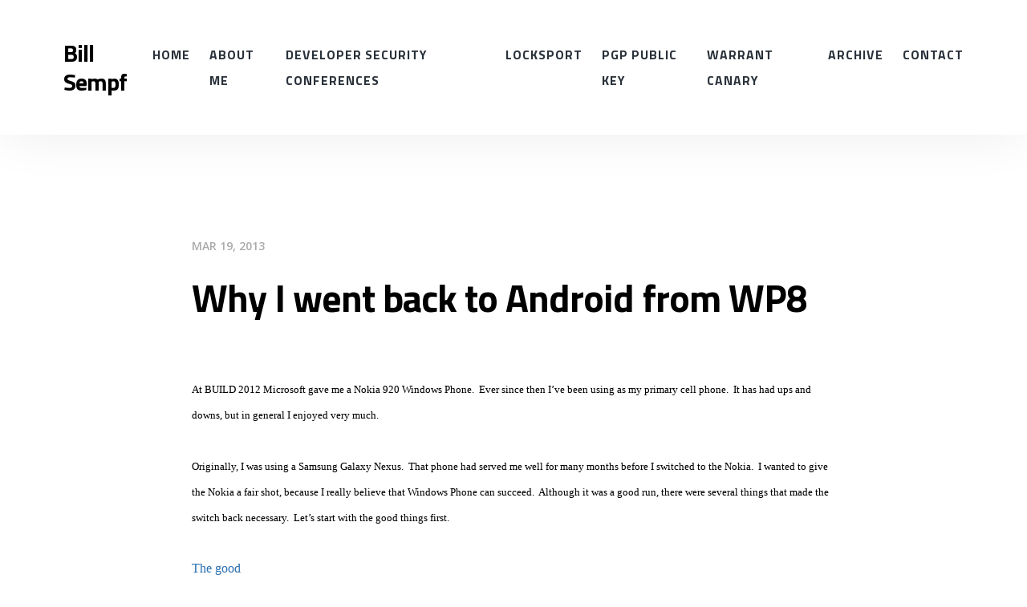

--- FILE ---
content_type: text/html; charset=utf-8
request_url: https://www.sempf.net/post/Why-I-went-back-to-Android-from-WP8
body_size: 9961
content:


<!DOCTYPE html>
<html>
<head><meta http-equiv="content-type" content="text/html; charset=utf-8" />
	<link rel="contents" title="Archive" href="/archive" />
	<link rel="start" title="Bill Sempf" href="/" />
	<link type="application/rsd+xml" rel="edituri" title="RSD" href="https://www.sempf.net/rsd.axd" />
	<link type="application/rdf+xml" rel="meta" title="SIOC" href="https://www.sempf.net/sioc.axd" />
	<link type="application/apml+xml" rel="meta" title="APML" href="https://www.sempf.net/apml.axd" />
	<link type="application/rdf+xml" rel="meta" title="FOAF" href="https://www.sempf.net/foaf.axd" />
	<link type="application/rss+xml" rel="alternate" title="Bill Sempf" href="https://feeds.feedburner.com/sempf/mi1ahnH3Q0u" />
	<link type="application/opensearchdescription+xml" rel="search" title="Bill Sempf" href="https://www.sempf.net/opensearch.axd" />
	<link href="/Content/Auto/Global.css" rel="stylesheet" type="text/css" /><meta http-equiv="X-UA-Compatible" content="IE=edge" /><meta name="viewport" content="width=device-width, initial-scale=1" /><link href="../Custom/Themes/daily/src/css/bootstrap.min.css" rel="stylesheet" /><link href="../Custom/Themes/daily/src/css/font-awesome.min.css" rel="stylesheet" /><link href="https://fonts.googleapis.com/css2?family=Open+Sans:wght@300;400;600&amp;family=Titillium+Web:wght@400;600;700&amp;display=swap" rel="stylesheet" /><link href="../Custom/Themes/daily/src/css/styles.min.css" rel="stylesheet" />
	<script type="text/javascript" src="/en-us.res.axd"></script>
	<script type="text/javascript" src="/Scripts/Auto/01-jquery-1.9.1.min.js"></script>
	<script type="text/javascript" src="/Scripts/Auto/02-jquery.cookie.js"></script>
	<script type="text/javascript" src="/Scripts/Auto/04-jquery-jtemplates.js"></script>
	<script type="text/javascript" src="/Scripts/Auto/05-json2.min.js"></script>
	<script type="text/javascript" src="/Scripts/Auto/blog.js"></script>
    <script>var relatedPostVis = "off"; var profileWidget = "on";</script>

	<meta name="description" content="Bill Sempf - POINTs of interest - " />
	<meta name="author" content="BillSempf" />
<link rel="last" title="Why are APIs hard to test?" href="/post/why-are-apis-hard-to-test" />
<link rel="first" title="Don’t underestimate the My object" href="/post/Done28099t-underestimate-the-My-object" />
<link type="application/rss+xml" rel="alternate" title="Why I went back to Android from WP8 (RSS)" href="/post/feed/Why-I-went-back-to-Android-from-WP8?format=ATOM" />
<link type="application/rss+xml" rel="alternate" title="Why I went back to Android from WP8 (ATOM)" href="/post/feed/Why-I-went-back-to-Android-from-WP8?format=ATOM" /><title>
	Bill Sempf | Why I went back to Android from WP8
</title></head>
<body class="ltr">
    <form method="post" action="/post/Why-I-went-back-to-Android-from-WP8" id="aspnetForm">
<div class="aspNetHidden">
<input type="hidden" name="__EVENTTARGET" id="__EVENTTARGET" value="" />
<input type="hidden" name="__EVENTARGUMENT" id="__EVENTARGUMENT" value="" />
<input type="hidden" name="__VIEWSTATE" id="__VIEWSTATE" value="IscqQR9eHFXfQ2fA8rH05mbS+nZng8p+b3ByYp0bJG+elEKQihu5QdeqJK82ieHHRxUgnxJ1TVfdiI6oTS6NYwvoVKBZNasQc3rISQm/nyG5wrr25UD1hGKSvziod/GTTsH0XKlb/PpFj1Ch89u6fwKRoRGP+z8qbseFmpNoUy0kDmsAzEo7aBQyFM5tBtJzxFfK2j7okpdkSBHx3pbBjw+n7wk=" />
</div>

<script type="text/javascript">
//<![CDATA[
var theForm = document.forms['aspnetForm'];
if (!theForm) {
    theForm = document.aspnetForm;
}
function __doPostBack(eventTarget, eventArgument) {
    if (!theForm.onsubmit || (theForm.onsubmit() != false)) {
        theForm.__EVENTTARGET.value = eventTarget;
        theForm.__EVENTARGUMENT.value = eventArgument;
        theForm.submit();
    }
}
//]]>
</script>


<script src="/WebResource.axd?d=pynGkmcFUV13He1Qd6_TZKFmBG-AUY7YwSX-Eh_-So8UKa0fIVRDpGlQdJn4r3q4SNLVEw2&amp;t=638901526200000000" type="text/javascript"></script>

        <!-- START HEADER -->
        <header class="blog-header">
            <div class="container">
                <nav class="d-flex">
                    <h1 class="blog-title my-auto">
                        <a href="https://www.sempf.net/">Bill Sempf</a>
                    </h1>
                    <ul class="blog-nav ml-lg-auto d-lg-block d-lg-flex my-lg-auto">
                        <li><a href="https://www.sempf.net/">Home</a></li>
                        <li>
                                <a href="/page/About-Me">About Me</a>
                                

                            </li>
                        <li>
                                <a href="/page/developer-security-conferences">Developer Security conferences</a>
                                

                            </li>
                        <li>
                                <a href="/page/Locksport">Locksport</a>
                                

                            </li>
                        <li>
                                <a href="/page/pgp-public-key">PGP Public Key</a>
                                

                            </li>
                        <li>
                                <a href="/page/warrant-canary">Warrant Canary</a>
                                

                            </li>
                        
                        <li><a href="https://www.sempf.net/archive">Archive</a></li>
                        <li><a href="https://www.sempf.net/contact">Contact</a></li>
                    </ul>
                    <button class="blog-nav-toggle hamburger d-block d-lg-none ml-auto my-auto hamburger--squeeze" type="button">
                        <span class="hamburger-box">
                            <span class="hamburger-inner"></span>
                        </span>
                    </button>
                </nav>
            </div>
        </header>
        <!-- END HEADER -->

        <!-- START CONTENT -->
        <main class="container blog-body blog-post">
            
  
  

  
<div id="postnavigation" class="navigation-posts row">
    <div class="col-6 text-left prev-post">
        
        <a href="/post/Fixing-the-The-package-contains-code-signing-keys-lt;projectgt;_TemporaryKeypfx-WACK-error" class="nav-prev"><i class="fa fa-chevron-left"></i> Previous Post</a>
        
    </div>
    <div class="col-6 text-right next-post">
        
        <a href="/post/Summary-of-my-Windows-Store-App-security-BlackHat-talk" class="nav-next">Next Post <i class="fa fa-chevron-right"></i></a>
        
    </div>
</div>

 
  
<article class="post post-single" id="post0">
    <header class="post-single-header">
        <div class="post-single-meta">
            <time class="post-single-date">Mar 19, 2013</time>
            
        </div>
        <h1 class="post-single-title post-single-link">Why I went back to Android from WP8</h1>
    </header>
    <section class="post-single-body content-stlye">
        <p><span style="font-size: small;"><span style="font-family: Calibri;">At BUILD 2012 Microsoft gave me a Nokia 920 Windows Phone.<span style="mso-spacerun: yes;">&nbsp; </span>Ever since then I&rsquo;ve been using as my primary cell phone.<span style="mso-spacerun: yes;">&nbsp; </span>It has had ups and downs, but in general I enjoyed very much.</span></span></p>
<p><span style="font-size: small;"><span style="font-family: Calibri;">Originally, I was using a Samsung Galaxy Nexus.<span style="mso-spacerun: yes;">&nbsp; </span>That phone had served me well for many months before I switched to the Nokia.<span style="mso-spacerun: yes;">&nbsp; </span>I wanted to give the Nokia a fair shot, because I really believe that Windows Phone can succeed.<span style="mso-spacerun: yes;">&nbsp; </span>Although it was a good run, there were several things that made the switch back necessary.<span style="mso-spacerun: yes;">&nbsp; </span>Let&rsquo;s start with the good things first.</span></span></p>
<p><span style="font-size: medium;"><span style="color: #2e74b5;"><span style="font-family: Calibri Light;">The good</span></span></span></p>
<p><span style="font-size: small;"><span style="font-family: Calibri;">First, the phone is truly beautiful.<span style="mso-spacerun: yes;">&nbsp; </span>I don&rsquo;t just mean well-built. I mean everything about it is truly amazingly beautiful.<span style="mso-spacerun: yes;">&nbsp; </span>The device itself, the screen, the applications, the start screen.<span style="mso-spacerun: yes;">&nbsp; </span>Everything.<span style="mso-spacerun: yes;">&nbsp; </span>It&rsquo;s a joy to use.</span></span></p>
<p><span style="font-size: small;"><span style="font-family: Calibri;">Second, the integration with Microsoft products is a very impressive.<span style="mso-spacerun: yes;">&nbsp; </span>The office tools work very well.<span style="mso-spacerun: yes;">&nbsp; </span>Skype and Messenger are very good.<span style="mso-spacerun: yes;">&nbsp; </span>The Xbox integration is truly incredible.<span style="mso-spacerun: yes;">&nbsp; </span>Microsoft has done a very nice job of making the Windows Phone platform part of the full Windows suite of products.</span></span></p>
<p><span style="font-size: small;"><span style="font-family: Calibri;">T</span><span style="font-family: Calibri;">hird, despite what people say, the selection of applications is very impressive.<span style="mso-spacerun: yes;">&nbsp; </span>I have yet to find more than one significant application but I need that isn&rsquo;t in the window store.<span style="mso-spacerun: yes;">&nbsp; </span>The only thing I ever found that was missing was Wuala, but with the weaknesses in Java I switched to SkyDrive anyway.</span></span></p>
<p><span style="font-size: medium;"><span style="color: #2e74b5;"><span style="font-family: Calibri Light;">The bad</span></span></span></p>
<p><span style="font-size: small;"><span style="font-family: Calibri;">Despite the fact that the user interface is very smooth, the whole phone updates very slowly.<span style="mso-spacerun: yes;">&nbsp; </span>It takes a long time to update the applications.<span style="mso-spacerun: yes;">&nbsp; </span>Text messages come in the wrong order.<span style="mso-spacerun: yes;">&nbsp; </span>E-mail takes a long time to synchronize.<span style="mso-spacerun: yes;">&nbsp; </span>In general, network activity is less than wonderful.<span style="mso-spacerun: yes;">&nbsp; </span>When the phone goes to sleep, it forgets a lot.<span style="mso-spacerun: yes;">&nbsp; </span>A lot more than it should.<span style="mso-spacerun: yes;">&nbsp; </span>Every time I wake it to use it have to wait for it to remember what network it&rsquo;s on, what wifi I was using and what I was doing last.</span></span></p>
<p><span style="font-size: small;"><span style="font-family: Calibri;">All of those same lines, and synchronization is very weak.<span style="mso-spacerun: yes;">&nbsp; </span>Trying to get service driven applications to get new data and refresh the cache is very difficult.<span style="mso-spacerun: yes;">&nbsp; </span>If the application developer fails to give you an explicit synchronization option, you&rsquo;re often out of luck. Often, I had to restart the phone to get things updated.</span></span></p>
<p><span style="font-size: small;"><span style="font-family: Calibri;">While there are no lack of applications in the store, developers are not keeping up with new trends.<span style="mso-spacerun: yes;">&nbsp; </span>For instance, there&rsquo;s no Pebble app for the windows phone.<span style="mso-spacerun: yes;">&nbsp; </span>Windows Phone is still the last in line to get an app for a new online tool, if it ever gets one at all.<span style="mso-spacerun: yes;">&nbsp; </span>I&rsquo;m not really an early adopter so this isn&rsquo;t a huge deal for me, but occasionally I&rsquo;d like to see some of the new stuff that&rsquo;s out there.<span style="mso-spacerun: yes;">&nbsp; </span>It&rsquo;s frustrating that I never seem to be able to.</span></span></p>
<p><span style="font-size: small;"><span style="font-family: Calibri;">One more thing.<span style="mso-spacerun: yes;">&nbsp; </span>The phone is absurdly heavy.<span style="mso-spacerun: yes;">&nbsp; </span>I know that&rsquo;s a small thing but after a while it gets to you.<span style="mso-spacerun: yes;">&nbsp; </span>It&rsquo;s amazing how six ounces matters. Makes my pants fall down.<span style="mso-spacerun: yes;">&nbsp; </span>Nobody needs to see that.</span></span></p>
<p><span style="font-size: medium;"><span style="color: #2e74b5;"><span style="font-family: Calibri Light;">The ugly</span></span></span></p>
<p><span style="font-size: small;"><span style="font-family: Calibri;">The phone reboots 10 times a day.<span style="mso-spacerun: yes;">&nbsp; </span>This is a not the huge problem for me it is for some people because I am not a heavy phone user.<span style="mso-spacerun: yes;">&nbsp; </span>It can get frustrating when I sit down for short &lsquo;break&rsquo; (you know what I mean), launch Angry Birds, and immediately get to watch the phone reboot.<span style="mso-spacerun: yes;">&nbsp; </span>Where it really becomes a problem is when some call comes in, and the phone reboots.<span style="mso-spacerun: yes;">&nbsp; </span>This happens to me least once a day.<span style="mso-spacerun: yes;">&nbsp; </span>I have more than a few uncomfortable moments having to call somebody back and explain that my phone reset.</span></span></p>
<p><span style="font-size: small;"><span style="font-family: Calibri;">A huge problem is the lack of S/MIME support.<span style="mso-spacerun: yes;">&nbsp; </span>There is just simply is no way to send secure email using Windows Phone.<span style="mso-spacerun: yes;">&nbsp; </span>Yes I&rsquo;m aware that I could write an application for S/MIME.<span style="mso-spacerun: yes;">&nbsp; </span>But that&rsquo;s not really my area of specialty in programming, and I have other things I need to write more.<span style="mso-spacerun: yes;">&nbsp; </span>It seems like S/MIME is something that should be supported out of the box on any platform these days.<span style="mso-spacerun: yes;">&nbsp; </span>I mean come on, even Windows Mobile 5 supported S/MIME.</span></span></p>
<p><span style="font-size: small;"><span style="font-family: Calibri;">The real nail in the coffin for me is the lack of integration with other e-mail platforms.<span style="mso-spacerun: yes;">&nbsp; </span>Many moons ago I used Microsoft&rsquo;s online office tools for my business.<span style="mso-spacerun: yes;">&nbsp; </span>The product flopped, and I went to Google Apps.<span style="mso-spacerun: yes;">&nbsp; </span>I very much enjoyed using the Google product since then.<span style="mso-spacerun: yes;">&nbsp; </span>I don&rsquo;t mind paying for Google Apps, I think Gmail is a fantastic product.<span style="mso-spacerun: yes;">&nbsp; </span>The spam filtering, certainly, and threaded messaging are just too good to leave.<span style="mso-spacerun: yes;">&nbsp; </span>The domain level integration, document storage, search and sharing, and ease of use are just better than anything else out there. Plus, it supports two-factor authentication. </span></span></p>
<p><span style="font-size: small;"><span style="font-family: Calibri;">For whatever reason, Windows Phone 8 is horrible running Google Apps. Email synchronization is awful.<span style="mso-spacerun: yes;">&nbsp; </span>Google Talk barely works at all. Notifications don&rsquo;t work. None of the other applications are available.<span style="mso-spacerun: yes;">&nbsp; </span>Google has decided that they are going to beat Microsoft on at least this one thing, and this is a pretty successful way to do it.<span style="mso-spacerun: yes;">&nbsp; </span>They have not wanted to make their tools available on the windows platform and I can&rsquo;t blame them.<span style="mso-spacerun: yes;">&nbsp; </span>Microsoft on the other hand has made most of the tools available on Android.<span style="mso-spacerun: yes;">&nbsp; </span>Thus if I want to use a Microsoft tool, it is probably available on the Android platform.<span style="mso-spacerun: yes;">&nbsp; </span>The reverse is not true.</span></span></p>
<p><span style="font-size: medium;"><span style="color: #2e74b5;"><span style="font-family: Calibri Light;">Conclusion</span></span></span></p>
<p><span style="font-size: small;"><span style="font-family: Calibri;">So there you have it.<span style="mso-spacerun: yes;">&nbsp; </span>The problem is not the app store. <span style="mso-spacerun: yes;">&nbsp;</span>The problem is not the lack of the phone&rsquo;s popularity.<span style="mso-spacerun: yes;">&nbsp; </span>The problem is that in making the phone easy to use and easy to develop for, they have closed the door to too much innovation and integration. It&rsquo;s really easy to do the things we wanted to do yesterday, and really hard to do the things we need to do tomorrow.</span></span></p>
<p><span style="font-size: small;"><span style="font-family: Calibri;">I still think the Windows Phone is an excellent consumer device.<span style="mso-spacerun: yes;">&nbsp; </span>I would recommend it to anybody.<span style="mso-spacerun: yes;">&nbsp; </span>Not too many people worry about A/MIME support, or integration with their business&rsquo;s Google Apps.<span style="mso-spacerun: yes;">&nbsp; </span>The application selection, games, and Microsoft integration is really very good.<span style="mso-spacerun: yes;">&nbsp; </span>The phone draws stares everywhere I use it.<span style="mso-spacerun: yes;">&nbsp; </span>But it just isn&rsquo;t right for me, and I can&rsquo;t make it right for me.<span style="mso-spacerun: yes;">&nbsp; </span>Therein lies the rub.</span></span></p>
<p><span style="font-size: small;"><span style="font-family: Calibri;">I&rsquo;ll still develop for the windows phone.<span style="mso-spacerun: yes;">&nbsp; </span>I&rsquo;ll still use it as a standalone device.<span style="mso-spacerun: yes;">&nbsp; </span>It just doesn&rsquo;t work for me as a primary phone, and I can&rsquo;t imagine that it does for anyone else with specialized needs.<span style="mso-spacerun: yes;">&nbsp; </span>Microsoft has made their decision, and they&rsquo;re shooting for the 80%. Unfortunately, the 20% are the folk with loud voices.<span style="mso-spacerun: yes;">&nbsp; </span>That might be the platform&rsquo;s downfall.</span></span></p>

    </section>
    <footer class="post-footer">
        <div class="d-flex">
            <div class="post-tags"></div>
            <button type="button" class="blog-post-share-btn" data-toggle="modal" data-target="#SharePostModal">
                <svg width="14" xmlns="http://www.w3.org/2000/svg" viewBox="0 0 448 512">
                    <path d="M352 320c-22.608 0-43.387 7.819-59.79 20.895l-102.486-64.054a96.551 96.551 0 0 0 0-41.683l102.486-64.054C308.613 184.181 329.392 192 352 192c53.019 0 96-42.981 96-96S405.019 0 352 0s-96 42.981-96 96c0 7.158.79 14.13 2.276 20.841L155.79 180.895C139.387 167.819 118.608 160 96 160c-53.019 0-96 42.981-96 96s42.981 96 96 96c22.608 0 43.387-7.819 59.79-20.895l102.486 64.054A96.301 96.301 0 0 0 256 416c0 53.019 42.981 96 96 96s96-42.981 96-96-42.981-96-96-96z" />
                </svg>
                Share
            </button>
        </div>
        <div class="modal fade modal-share" id="SharePostModal" tabindex="-1" role="dialog" aria-labelledby="SharePostModalLabel" aria-hidden="true">
            <div class="modal-dialog modal-dialog-centered" role="document">
                <div class="modal-content">
                    <div class="modal-header d-block text-center">
                        <h5 class="modal-title" id="SharePostModalLabel">Share This Post</h5>
                    </div>
                    <div class="modal-body">
                        <ul class="blog-post-share row no-gutters">
                            <li class="col-3">
                                <a target="_blank" href="https://www.addtoany.com/add_to/twitter?linkurl=https://www.sempf.net/post/Why-I-went-back-to-Android-from-WP8&amp;linkname=Why I went back to Android from WP8" rel="external nofollow">
                                    <svg height="19" xmlns="http://www.w3.org/2000/svg" viewBox="0 0 512 512">
                                        <path
                                            d="M459.37 151.716c.325 4.548.325 9.097.325 13.645 0 138.72-105.583 298.558-298.558 298.558-59.452 0-114.68-17.219-161.137-47.106 8.447.974 16.568 1.299 25.34 1.299 49.055 0 94.213-16.568 130.274-44.832-46.132-.975-84.792-31.188-98.112-72.772 6.498.974 12.995 1.624 19.818 1.624 9.421 0 18.843-1.3 27.614-3.573-48.081-9.747-84.143-51.98-84.143-102.985v-1.299c13.969 7.797 30.214 12.67 47.431 13.319-28.264-18.843-46.781-51.005-46.781-87.391 0-19.492 5.197-37.36 14.294-52.954 51.655 63.675 129.3 105.258 216.365 109.807-1.624-7.797-2.599-15.918-2.599-24.04 0-57.828 46.782-104.934 104.934-104.934 30.213 0 57.502 12.67 76.67 33.137 23.715-4.548 46.456-13.32 66.599-25.34-7.798 24.366-24.366 44.833-46.132 57.827 21.117-2.273 41.584-8.122 60.426-16.243-14.292 20.791-32.161 39.308-52.628 54.253z" />
                                    </svg>
                                </a>
                            </li>
                            <li class="col-3"><a target="_blank" href="https://www.addtoany.com/add_to/facebook?linkurl=https://www.sempf.net/post/Why-I-went-back-to-Android-from-WP8&amp;linkname=Why I went back to Android from WP8" rel="external nofollow">
                                <svg height="19" xmlns="http://www.w3.org/2000/svg" viewBox="0 0 320 512">
                                    <path d="M279.14 288l14.22-92.66h-88.91v-60.13c0-25.35 12.42-50.06 52.24-50.06h40.42V6.26S260.43 0 225.36 0c-73.22 0-121.08 44.38-121.08 124.72v70.62H22.89V288h81.39v224h100.17V288z" />
                                </svg>
                            </a>
                            </li>
                            <li class="col-3">
                                <a target="_blank" href="https://www.addtoany.com/add_to/linkedin?linkurl=https://www.sempf.net/post/Why-I-went-back-to-Android-from-WP8&amp;linkname=Why I went back to Android from WP8" rel="external nofollow">
                                    <svg height="19" xmlns="http://www.w3.org/2000/svg" viewBox="0 0 448 512">
                                        <path
                                            d="M416 32H31.9C14.3 32 0 46.5 0 64.3v383.4C0 465.5 14.3 480 31.9 480H416c17.6 0 32-14.5 32-32.3V64.3c0-17.8-14.4-32.3-32-32.3zM135.4 416H69V202.2h66.5V416zm-33.2-243c-21.3 0-38.5-17.3-38.5-38.5S80.9 96 102.2 96c21.2 0 38.5 17.3 38.5 38.5 0 21.3-17.2 38.5-38.5 38.5zm282.1 243h-66.4V312c0-24.8-.5-56.7-34.5-56.7-34.6 0-39.9 27-39.9 54.9V416h-66.4V202.2h63.7v29.2h.9c8.9-16.8 30.6-34.5 62.9-34.5 67.2 0 79.7 44.3 79.7 101.9V416z" />
                                    </svg>
                                </a>
                            </li>
                            <li class="col-3">
                                <a target="_blank" href="https://www.addtoany.com/add_to/email?linkurl=https://www.sempf.net/post/Why-I-went-back-to-Android-from-WP8&amp;linkname=Why I went back to Android from WP8">
                                    <svg height="19" xmlns="http://www.w3.org/2000/svg" viewBox="0 0 512 512">
                                        <path
                                            d="M502.3 190.8c3.9-3.1 9.7-.2 9.7 4.7V400c0 26.5-21.5 48-48 48H48c-26.5 0-48-21.5-48-48V195.6c0-5 5.7-7.8 9.7-4.7 22.4 17.4 52.1 39.5 154.1 113.6 21.1 15.4 56.7 47.8 92.2 47.6 35.7.3 72-32.8 92.3-47.6 102-74.1 131.6-96.3 154-113.7zM256 320c23.2.4 56.6-29.2 73.4-41.4 132.7-96.3 142.8-104.7 173.4-128.7 5.8-4.5 9.2-11.5 9.2-18.9v-19c0-26.5-21.5-48-48-48H48C21.5 64 0 85.5 0 112v19c0 7.4 3.4 14.3 9.2 18.9 30.6 23.9 40.7 32.4 173.4 128.7 16.8 12.2 50.2 41.8 73.4 41.4z" />
                                    </svg>
                                </a>
                            </li>
                        </ul>
                    </div>
                </div>
            </div>
        </div>
        <aside class="profile-widget profile-widget-post">
            <img src="/image.axd?picture=/avatars/admin.jpg">
            <h3>Bill Sempf</h3>
            <p>Husband. Father. Pentester. Secure software composer. Brewer. Lockpicker. Ninja. Insurrectionist. Lumberjack. All words that have been used to describe me recently. I help people write more secure software.</p>
            <ul>
                <li><a href="https://facebook.com/USERNAME/" title="follow on Facebook"><i class="fab fa-facebook-f"></i></a></li>
                <li><a href="https://twitter.com/USERNAME/" title="follow on Twitter"><i class="fab fa-twitter"></i></a></li>
                <li><a href="https://youtube.com/USERNAME/" title="follow on YouTube"><i class="fab fa-youtube"></i></a></li>
                <li><a href="https://instagram.com/USERNAME/" title="follow on Instagram"><i class="fab fa-instagram"></i></a></li>
                <li><a href="https://github.com/USERNAME/" title="follow on GitHUb"><i class="fab fa-github"></i></a></li>
            </ul>
        </aside>
    </footer>
</article>

<script type="application/ld+json">
    {
      "@context": "http://schema.org",
      "@type": "NewsArticle",
      "mainEntityOfPage": {
        "@type": "WebPage",
        "@id": "https://www.sempf.net/post/Why-I-went-back-to-Android-from-WP8"
      },
      "headline": "Why I went back to Android from WP8",
      
      "datePublished": "2013-03-19",
      "dateModified": "2024-02-14",
      "author": {
        "@type": "Person",
        "name": "BillSempf"
      },
       "publisher": {
        "@type": "Organization",
        "name": "Bill Sempf",
        "logo": {
          "@type": "ImageObject",
          "url": "https://www.sempf.net//image.axd?picture=/avatars/admin.jpg"
        }
      },
      "description": ""
    }
</script>



  
<div id="relatedPosts" class="well-global">
    <h3 class="well-global-title">Related posts</h3>
    <ul class="related-posts">
        
        <li class="related-posts-item">
            <a href="/post/Why-I-went-back-to-Android-from-WP8">Why I went back to Android from WP8</a>
            <span>At BUILD 2012 Microsoft gave me a Nokia 920 Windows Phone.&nbsp; Ever since then I&rsquo;ve been usi...</span>
        </li>
        
        <li class="related-posts-item">
            <a href="/post/Cracking-and-Fixing-REST-APIs">Cracking and Fixing REST APIs</a>
            <span>REpresentational State Transfer, or REST, is more of a force on the web than most think. It is essen...</span>
        </li>
        
        <li class="related-posts-item">
            <a href="/post/Android-development-e280a6-in-Windows">Android development … in Windows</a>
            <span>So my plan was to start some Android development with Eclipse in Linux, just to sharpen the saw. But...</span>
        </li>
        
    </ul>
</div>

  
  
    <rdf:RDF xmlns:rdf="http://www.w3.org/1999/02/22-rdf-syntax-ns#" xmlns:dc="http://purl.org/dc/elements/1.1/" xmlns:trackback="http://madskills.com/public/xml/rss/module/trackback/">
      <rdf:Description rdf:about="https://www.sempf.net/post/Why-I-went-back-to-Android-from-WP8" dc:identifier="https://www.sempf.net/post/Why-I-went-back-to-Android-from-WP8" dc:title="Why I went back to Android from WP8" trackback:ping="https://www.sempf.net/trackback.axd?id=5f04c7a1-2d5a-4ee4-9ccd-f7a465316da4" />
    </rdf:RDF>
  
  
  
  
  

<div class="well-global">
    
    <h3 id="comment" class="well-global-title">
        Comments (2)
        <a id="commenttoggle" style="float: right; width: 20px; height: 20px; border: 1px solid #ccc; text-decoration: none; text-align: center" href="javascript:toggle_visibility('commentlist', 'commenttoggle');">-</a>
    </h3>
    

    <div id="commentlist" style="display: block">
      
<ul id="id_26b78e4c-c2e2-4606-b230-abebd261a86e">
    <li class="comment-item">
        <div class="comment-content ">
            <img src='https://www.sempf.net/Content/images/blog/noavatar.jpg' width='48' />
            <div class="comment-author d-flex">
                <a class="fn">Matt Casto</a>
                <div class="comment-replylink ml-auto my-auto">
                    <span>19 Mar 2013</span> <span class="px-1">|</span> 
                </div>
            </div>
            <div class="comment-text">
                Maybe I should write a post about why I switched from Android to iPhone when everyone else seems to be going the other way?<br /><br />At the end of the day, what matters most is whether the phones does the things you want it to do.
            </div>
         
            <div class="comment-adminlinks">
                 
            </div>
        </div>
        <div id="replies_26b78e4c-c2e2-4606-b230-abebd261a86e"  style="display:none;">
            
        </div>
    </li>
</ul>

<ul id="id_d5bf8705-d35b-4da4-82ea-2f0c9528c2d4">
    <li class="comment-item">
        <div class="comment-content ">
            <img src='https://www.sempf.net/Content/images/blog/noavatar.jpg' width='48' />
            <div class="comment-author d-flex">
                <a class="fn">Gene Robinson</a>
                <div class="comment-replylink ml-auto my-auto">
                    <span>20 Mar 2013</span> <span class="px-1">|</span> 
                </div>
            </div>
            <div class="comment-text">
                I&#39;m with Matt on this one.&nbsp;&nbsp;Tried Android for a long time and it worked pretty nicely.&nbsp;&nbsp;I almost went with the Windows phone, but both the 2 different phones I was demoing in the store had issues.&nbsp;&nbsp; I&#39;d had a few chances to play with the iPhones of a few friends, so I switched to the iPhone instead and it does everything I need a phone to do,&nbsp;&nbsp;flawlessly. <br />
            </div>
         
            <div class="comment-adminlinks">
                 
            </div>
        </div>
        <div id="replies_d5bf8705-d35b-4da4-82ea-2f0c9528c2d4"  style="display:none;">
            
        </div>
    </li>
</ul>
      
    </div>
</div>





<script type="text/javascript">
    function toggle_visibility(id, id2) {
        var e = document.getElementById(id);
        var h = document.getElementById(id2);
        if (e.style.display == 'block') {
            e.style.display = 'none';
            h.innerHTML = "+";
        }
        else {
            e.style.display = 'block';
            h.innerHTML = "-";
        }
    }
</script>

<span id="ctl00_cphBody_ucCommentList_lbCommentsDisabled" class="lbl-CommentsDisabled">Comments are closed</span>

    
        </main>
        <!-- END CONTENT -->

        <!-- START FOOTER -->
        <footer class="blog-footer">
            <div class="container ">
                <div id="widgetzone_Footer" class="widgetzone"></div>
                <div class="blog-footer-end d-flex">
                    <div class="mr-auto">Copyright &copy; 2026 - Designed by <a href="https://farzin.dev/" target="_blank" rel="nofollow">farzin.dev</a></div>
                    <div>Powered by <a href="https://blogengine.io/themes/" rel="nofollow" target="_blank" title="BlogEngine 3.3.8.0">BlogEngine</a></div>
                </div>
            </div>
        </footer>
        <!-- END FOOTER -->

        <script src="/Custom/Themes/daily/src/js/bootstrap.min.js"></script>
        <script src="/Custom/Themes/daily/src/js/owl.carousel.min.js"></script>
        <script src="/Custom/Themes/daily/src/js/custom.js"></script>
        <script type="application/ld+json">
            {
                "@context": "http://schema.org",
                "@type": "WebSite",
                "url": "https://www.sempf.net/",
                "potentialAction": {
                "@type": "SearchAction",
                "target": "https://www.sempf.net/search?q={search_term_string}",
                "query-input": "required name=search_term_string"
                }
            }
        </script>
        <script>
            if (relatedPostVis == "on") { $("#relatedPosts").show(); }
            if (profileWidget == "on") { $(".profile-widget").show(); }
        </script>
    
<div class="aspNetHidden">

	<input type="hidden" name="__VIEWSTATEGENERATOR" id="__VIEWSTATEGENERATOR" value="AD7AD114" />
</div>

<a rel="me" href="https://infosec.exchange/@Sempf">Mastodon</a>
<script type="text/javascript">

  var _gaq = _gaq || [];
  _gaq.push(['_setAccount', 'UA-11180095-1']);
  _gaq.push(['_trackPageview']);

  (function() {
    var ga = document.createElement('script'); ga.type = 'text/javascript'; ga.async = true;
    ga.src = ('https:' == document.location.protocol ? 'https://ssl' : 'http://www') + '.google-analytics.com/ga.js';
    var s = document.getElementsByTagName('script')[0]; s.parentNode.insertBefore(ga, s);
  })();

</script>
<script type="text/javascript">
//<![CDATA[

var callBackFrameUrl='/WebResource.axd?d=beToSAE3vdsL1QUQUxjWdbqv_vsrVPNz5iJHVLj4a15-W6AG51mW0EakKiepjfuzRoi0AQ2&t=638901526200000000';
WebForm_InitCallback();//]]>
</script>
</form>
</body>
</html>


--- FILE ---
content_type: text/css
request_url: https://www.sempf.net/Custom/Themes/daily/src/css/styles.min.css
body_size: 10412
content:
.required-field{color:red;font-size:1rem;text-transform:uppercase;margin-right:0.25rem;margin-left:0.25rem}.required-field[style="visibility:hidden;"]{display:none}img{max-width:100%}label,strong{font-weight:500}a{color:#4353ff}a:hover{color:#3040ee;text-decoration:none}h1,h2,h3,h4,h5,h6{font-family:"Titillium Web",sans-serif}body{font-family:"Open Sans",sans-serif;cursor:default;background:#fff;font-size:.875rem}.blog-body{margin-top:4rem}.blog-sidebar{padding-left:3rem !important}.container{width:100%;max-width:72rem}@media screen and (max-width: 991px){.blog-body{margin-top:1.125rem}.blog-sidebar{padding:0;display:none}}.blog-post{max-width:52rem}.blog-header{padding-top:3rem;padding-bottom:3rem;position:relative;box-shadow:0 0 4rem rgba(0,0,0,0.075);margin-bottom:4rem}.blog-header .blog-nav-toggle{outline:none !important;height:3.375rem;padding:0.5rem 0 0}.blog-header .blog-title{display:block;margin:0}.blog-header .blog-title a{font-weight:700;letter-spacing:-1px;font-size:1.875rem;color:#000;display:block}.blog-header .blog-title a:hover{color:#444}@media screen and (max-width: 991px){.blog-header{padding-top:0;padding-bottom:0;margin-bottom:2rem}.blog-header .blog-title a{font-size:1.5rem}}.blog-nav{list-style:none;margin:0;padding:0;font-family:"Titillium Web",sans-serif}.blog-nav>li{position:relative}.blog-nav>li:not(:last-child){margin-right:1.5rem}.blog-nav>li>a{display:block;color:#29313a;text-transform:uppercase;font-size:0.9875rem;font-weight:700;text-decoration:none;line-height:2rem;letter-spacing:1px;font-style:normal;border-radius:1rem;transition:background-color ease 0.25s;position:relative;outline:none;font-family:"Titillium Web",sans-serif}.blog-nav>li>a:focus{outline:none}.blog-nav>li:hover>a,.blog-nav>li:hover .fa{color:#3040ee;opacity:1;cursor:pointer}.blog-nav>li.has-ul>a{padding-right:1rem}.blog-nav .nav-item-toggle{color:#29313a;position:absolute;top:0;right:0;font-size:0.625rem;line-height:2rem;display:block}.blog-nav ul{position:absolute;list-style:none;margin:0;padding:0;width:12rem;left:0;top:2rem;padding:1.25rem;background-color:#3040ee;background:linear-gradient(to right, #3040ee, #4353ff);color:#fff;z-index:100;opacity:0;visibility:hidden;transition:all ease 0.15s;border-radius:0.5rem;box-shadow:0 0 1rem rgba(0,0,0,0.2)}.blog-nav ul::before{content:"";background:none;display:block;width:100%;height:0.5rem;position:absolute;top:-.5rem;left:0}.blog-nav ul li:not(:last-child){margin-bottom:0.25rem}.blog-nav ul a{display:block;color:#fff;font-size:1rem;font-weight:400;text-decoration:none;transition:all ease 0.15s;opacity:0.8}.blog-nav ul a:after{content:"";display:block;height:2px;width:0;background:rgba(255,255,255,0.5);transition:all ease 0.25s}.blog-nav ul a:focus,.blog-nav ul a:hover{color:#fff;opacity:1;outline:none}.blog-nav ul a:focus::after,.blog-nav ul a:hover::after{width:100%}@media screen and (min-width: 992px){.blog-nav .has-ul:hover ul{top:2.5rem;opacity:1;visibility:visible}}@media screen and (max-width: 991px){.blog-nav{display:none;position:absolute;background:#fff;top:100%;left:0;right:0;z-index:1000;border-bottom:1px solid #eee;border-top:1px solid #eee}.blog-nav>li{margin:0 !important;border-bottom:1px solid #eee}.blog-nav>li>a{padding:0.5rem 1rem}.blog-nav>li:last-child{border:0}.blog-nav .has-ul:hover ul{top:0}.blog-nav .nav-item-toggle{width:4rem;text-align:center;height:3rem;line-height:3rem}.blog-nav .nav-item-toggle.is-active{transform:rotate(180deg)}.blog-nav ul{display:none;position:relative;top:0;left:0;width:100%;visibility:visible;opacity:1;border-radius:0;padding:0}.blog-nav ul li{margin:0 !important}.blog-nav ul li:not(:last-child){border-bottom:1px solid rgba(0,0,0,0.1)}.blog-nav ul.is-active{display:block}.blog-nav ul a{padding:0.5rem 1rem}}.blog-footer{background:#fff;font-size:0.875rem;box-shadow:0 0 4rem rgba(0,0,0,0.075);margin-top:4rem;color:#000}.blog-footer a{color:#000}.blog-footer a:hover{color:#4353ff}.blog-footer-end{text-align:center;padding:2rem 0;font-size:0.75rem;text-transform:uppercase;color:#aaa}.blog-footer-end a{color:#aaa}.blog-footer-end a:hover{color:#4353ff}.blog-footer .widgetzone{margin:0}.blog-footer .widgetzone:not(:empty){border-bottom:1px solid #eee;padding-bottom:4rem}.blog-footer .widgetzone .widget{max-width:100%;background:none;box-shadow:none;padding:0;margin:0;padding-top:4rem}@media screen and (min-width: 992px){.blog-footer .widgetzone{display:-ms-flexbox !important;display:flex !important}.blog-footer .widgetzone .widget{-ms-flex-preferred-size:0;flex-basis:0;-ms-flex-positive:1;flex-grow:1;margin-top:0;padding-top:0}.blog-footer .widgetzone .widget:not(:last-child){margin-right:3rem}.blog-footer .widgetzone .widget-header{padding-top:4rem}}.widget{margin-bottom:2rem;position:relative;background:#fff;padding:2rem;border-radius:0.5rem;box-shadow:0 0 4rem rgba(0,0,0,0.075)}.widget a{color:#444}.widget a:hover{color:#3040ee}.widget .widget-header{margin:0;font-size:1rem;margin-bottom:2rem;text-transform:uppercase;font-weight:300;color:#a2aab5;line-height:1;letter-spacing:2px}.widget .widget-content>ul{margin:0;padding:0;list-style:none}.widget .widget-content>ul>li{margin-bottom:0.5rem}.widget .widget-content>ul>li:last-child{margin-bottom:0}.widget .widget-content>ul ul{list-style:none;padding-left:1rem}.profile-widget{position:relative;display:none}.profile-widget.on{display:block}.profile-widget img{width:8rem;display:block;margin:0 auto 1.5rem;border-radius:50%}.profile-widget h3{text-align:center;font-weight:700;font-size:1.5rem}.profile-widget p{display:block;font-size:1rem}.profile-widget ul{text-align:center;margin:0;padding:0;list-style:none}.profile-widget ul li{display:inline-block;text-align:center}.profile-widget ul a{display:block;width:2.5rem;height:2.5rem}.profile-widget ul i{display:block;line-height:2.375rem;width:100%;height:100%;font-size:1.25rem;color:#000;border-bottom:2px solid transparent}.profile-widget ul i:hover{color:#fff}.profile-widget ul .fa-facebook-f:hover{color:#3b5998;border-color:#3b5998}.profile-widget ul .fa-twitter:hover{border-color:#1da1f2;color:#1da1f2}.profile-widget ul .fa-github{font-size:1.375rem}.profile-widget ul .fa-github:hover{border-color:#666;color:#666}.profile-widget ul .fa-instagram{font-size:1.375rem}.profile-widget ul .fa-instagram:hover{border-color:#833ab4;color:#833ab4}.profile-widget ul .fa-youtube:hover{border-color:#ff0000;color:#ff0000}.profile-widget-post{border-top:1px solid #eee;border-bottom:1px solid #eee;padding-top:4rem;padding-bottom:3rem;margin-top:4rem}.profile-widget-post p{text-align:center;max-width:25rem;margin:0 auto .5rem}@media screen and (min-width: 992px){.profile-widget-post{padding-left:10rem}.profile-widget-post p,.profile-widget-post h3,.profile-widget-post ul{text-align:left;max-width:100%}.profile-widget-post img{position:absolute;left:0;top:4.25rem}}.owl-carousel,.owl-carousel .owl-item{-webkit-tap-highlight-color:transparent;position:relative}.owl-carousel{display:none;width:100%;z-index:1}.owl-carousel .owl-stage{position:relative;-ms-touch-action:pan-Y;touch-action:manipulation;-moz-backface-visibility:hidden}.owl-carousel .owl-stage:after{content:".";display:block;clear:both;visibility:hidden;line-height:0;height:0}.owl-carousel .owl-stage-outer{position:relative;overflow:hidden;-webkit-transform:translate3d(0, 0, 0)}.owl-carousel .owl-item,.owl-carousel .owl-wrapper{-webkit-backface-visibility:hidden;-moz-backface-visibility:hidden;-ms-backface-visibility:hidden;-webkit-transform:translate3d(0, 0, 0);-moz-transform:translate3d(0, 0, 0);-ms-transform:translate3d(0, 0, 0)}.owl-carousel .owl-item{min-height:1px;float:left;-webkit-backface-visibility:hidden;-webkit-touch-callout:none}.owl-carousel .owl-item img{display:block;width:100%}.owl-carousel .owl-dots.disabled,.owl-carousel .owl-nav.disabled{display:none}.no-js .owl-carousel,.owl-carousel.owl-loaded{display:block}.owl-carousel .owl-dot,.owl-carousel .owl-nav .owl-next,.owl-carousel .owl-nav .owl-prev{cursor:pointer;-webkit-user-select:none;-khtml-user-select:none;-moz-user-select:none;-ms-user-select:none;user-select:none}.owl-carousel .owl-nav button.owl-next,.owl-carousel .owl-nav button.owl-prev,.owl-carousel button.owl-dot{background:0 0;color:inherit;border:none;padding:0 !important;font:inherit}.owl-carousel.owl-loading{opacity:0;display:block}.owl-carousel.owl-hidden{opacity:0}.owl-carousel.owl-refresh .owl-item{visibility:hidden}.owl-carousel.owl-drag .owl-item{-ms-touch-action:pan-y;touch-action:pan-y;-webkit-user-select:none;-moz-user-select:none;-ms-user-select:none;user-select:none}.owl-carousel.owl-grab{cursor:move;cursor:grab}.owl-carousel.owl-rtl{direction:rtl}.owl-carousel.owl-rtl .owl-item{float:right}.owl-carousel .animated{animation-duration:1s;animation-fill-mode:both}.owl-carousel .owl-animated-in{z-index:0}.owl-carousel .owl-animated-out{z-index:1}.owl-carousel .fadeOut{animation-name:fadeOut}@keyframes fadeOut{0%{opacity:1}100%{opacity:0}}.owl-height{transition:height 0.5s ease-in-out}.owl-carousel .owl-item .owl-lazy{opacity:0;transition:opacity 0.4s ease}.owl-carousel .owl-item .owl-lazy:not([src]),.owl-carousel .owl-item .owl-lazy[src^=""]{max-height:0}.owl-carousel .owl-item img.owl-lazy{transform-style:preserve-3d}.owl-carousel .owl-video-wrapper{position:relative;height:100%;background:#000}.owl-carousel .owl-video-play-icon{position:absolute;height:80px;width:80px;left:50%;top:50%;margin-left:-40px;margin-top:-40px;background:url("owl.video.play.png") no-repeat;cursor:pointer;z-index:1;-webkit-backface-visibility:hidden;transition:transform 0.1s ease}.owl-carousel .owl-video-play-icon:hover{-ms-transform:scale(1.3, 1.3);transform:scale(1.3, 1.3)}.owl-carousel .owl-video-playing .owl-video-play-icon,.owl-carousel .owl-video-playing .owl-video-tn{display:none}.owl-carousel .owl-video-tn{opacity:0;height:100%;background-position:center center;background-repeat:no-repeat;background-size:contain;transition:opacity 0.4s ease}.owl-carousel .owl-video-frame{position:relative;z-index:1;height:100%;width:100%}.owl-theme .owl-dots,.owl-theme .owl-nav{text-align:center;-webkit-tap-highlight-color:transparent}.owl-theme .owl-nav{margin-top:10px}.owl-theme .owl-nav [class*=owl-]{color:#FFF;font-size:14px;margin:5px;padding:4px 7px;background:#D6D6D6;display:inline-block;cursor:pointer;border-radius:3px}.owl-theme .owl-nav [class*=owl-]:hover{background:#869791;color:#FFF;text-decoration:none}.owl-theme .owl-nav .disabled{opacity:0.5;cursor:default}.owl-theme .owl-nav.disabled+.owl-dots{margin-top:10px}.owl-theme .owl-dots .owl-dot{display:inline-block;zoom:1}.owl-theme .owl-dots .owl-dot span{width:10px;height:10px;margin:5px 7px;background:#D6D6D6;display:block;-webkit-backface-visibility:visible;transition:opacity 0.2s ease;border-radius:30px}.owl-theme .owl-dots .owl-dot.active span,.owl-theme .owl-dots .owl-dot:hover span{background:#869791}.owl-carousel:hover .owl-nav{opacity:1}.owl-nav{opacity:0;transition:all ease 0.5s}.owl-next,.owl-prev{position:absolute;top:0;bottom:0;opacity:0.5;text-align:center;width:4rem;outline:none !important}.owl-next:hover,.owl-prev:hover{opacity:1}.owl-next i,.owl-prev i{color:#fff;font-size:2rem;display:block}.owl-next{right:0}.owl-prev{left:0}.hamburger{font:inherit;display:inline-block;overflow:visible;margin:0 -.375rem 0 1rem;padding:0;cursor:pointer;transition-timing-function:linear;transition-duration:0.15s;transition-property:opacity,filter;text-transform:none;color:inherit;border:0;background-color:transparent;height:2rem;width:2rem;position:relative;outline:none !important}.hamburger:hover{opacity:0.7}.hamburger-box{position:relative;display:inline-block;width:1.25rem;height:1rem}.hamburger-inner{top:50%;display:block;margin-top:-2px}.hamburger-inner,.hamburger-inner:after,.hamburger-inner:before{position:absolute;width:1.25rem;height:3px;transition-timing-function:ease;transition-duration:0.15s;transition-property:transform;border-radius:6px;background-color:#000}.hamburger-inner:after,.hamburger-inner:before{display:block;content:""}.hamburger-inner:before{top:-6px}.hamburger-inner:after{bottom:-6px}.hamburger--squeeze .hamburger-inner{transition-timing-function:cubic-bezier(0.55, 0.055, 0.675, 0.19);transition-duration:75ms}.hamburger--squeeze .hamburger-inner:before{transition:top 75ms ease 0.12s,opacity 75ms ease}.hamburger--squeeze .hamburger-inner:after{transition:bottom 75ms ease 0.12s,transform 75ms cubic-bezier(0.55, 0.055, 0.675, 0.19)}.hamburger--squeeze.is-active .hamburger-inner{transition-delay:0.12s;transition-timing-function:cubic-bezier(0.215, 0.61, 0.355, 1);transform:rotate(45deg)}.hamburger--squeeze.is-active .hamburger-inner:before{top:0;transition:top 75ms ease,opacity 75ms ease 0.12s;opacity:0}.hamburger--squeeze.is-active .hamburger-inner:after{bottom:0;transition:bottom 75ms ease,transform 75ms cubic-bezier(0.215, 0.61, 0.355, 1) 0.12s;transform:rotate(-90deg)}.btn{border-radius:0.25rem;font-size:.875rem;font-weight:700;padding:0.75rem 0.75rem;cursor:pointer;font-family:"Titillium Web",sans-serif;letter-spacing:1px;text-transform:uppercase}.btn-sm{font-size:0.75rem;padding:0.25rem 0.75rem}.btn-primary{background-color:#111;transition:none;border-color:#111}.btn-primary:active,.btn-primary:hover{background:#3040ee;border-color:#3040ee}.btn-primary:focus{box-shadow:0 0 0 0.2rem rgba(67,83,255,0.5)}.btn-primary:not([disabled]):not(.disabled).active,.btn-primary:not([disabled]):not(.disabled):active,.show>.btn-primary.dropdown-toggle{background-color:#2a3cff;border-color:#2a3cff;box-shadow:0 0 0 0.2rem rgba(67,83,255,0.5)}.btn-outline-primary{color:#4353ff;border-color:#4353ff}.btn-outline-primary:hover{background-color:#4353ff;border-color:#4353ff}.btn-outline-primary:focus{box-shadow:0 0 0 0.2rem rgba(67,83,255,0.5)}.btn-outline-primary:not([disabled]):not(.disabled).active,.btn-outline-primary:not([disabled]):not(.disabled):active,.show>.btn-outline-primary.dropdown-toggle{background-color:#4353ff;border-color:#4353ff;box-shadow:0 0 0 0.2rem rgba(67,83,255,0.5)}.form-control{height:auto;background:#f5f5f5;padding:0.75rem 1rem;border-radius:0.25rem;border:0}.form-control:focus{box-shadow:none !important;background:#eee}.page-global div#admin{font-size:0}.page-global div#admin a{color:#fff;font-size:0.75rem;margin-right:0.5rem;display:inline-block;padding:0.25rem 1rem;text-align:center;text-transform:uppercase;background-color:#ddd}.page-global div#admin a:first-child{background-color:#000}.page-global div#admin a:last-child{background-color:#000}.page-global{margin-bottom:2rem}.page-global .page-global-title{font-size:2.5rem;font-weight:700;letter-spacing:-1px;margin:0 0 2rem}@media screen and (max-width: 63.9375rem){.page-global .page-global-title{font-size:1.75rem;margin-bottom:1.5rem}}.well-global{margin-bottom:4rem}.well-global .well-global-title{margin:0;font-size:1rem;margin-bottom:2rem;text-transform:uppercase;font-weight:300;color:#a2aab5;line-height:1;letter-spacing:2px}#trackbacks{display:none}.contact-page .btn-primary{padding:0.75rem 2rem}.archive-page{font-size:1rem}.archive-page-total{display:none}.archive-page-content h2{font-size:1.25rem !important;letter-spacing:0 !important;height:2rem;margin-top:1.5rem;margin-bottom:0.25rem;line-height:2rem}.archive-page-content h2 a{display:none}.archive-page-content img{display:none}.archive-page ul{display:none;list-style:none;margin:0;padding:0}.archive-page ul::after{content:"";display:table;clear:both}.archive-page ul li{float:left;width:33%;list-style:disc inside}.archive-page table{width:100%;border-collapse:collapse;border:0 !important}.archive-page table th{display:none;border:0 !important}.archive-page table td{vertical-align:top;border:0 !important;font-size:1rem;padding:0.25rem 0 !important;color:#444}.archive-page table a{display:block;color:#000}.archive-page table a:hover{color:#4353ff}.archive-page .date{width:6rem;min-width:6rem;color:#aaa}.archive-page .comments,.archive-page .rating{display:none !important}@media screen and (max-width: 63.9375rem){.archive-page ul li{float:none;width:100%}.archive-page .date{display:none}.archive-page table tr{margin-bottom:0.5rem;padding-bottom:0.5rem;display:block;border-bottom:1px solid #ddd}}.search-page .search-page-searchbox{border:1px solid #000;border-radius:.25rem;position:relative;height:2.5rem;overflow:hidden;margin-bottom:2rem}.search-page .search-page-searchbox input[type=button]{width:7rem;border:none;height:100%;position:absolute;right:0;top:0;border-radius:0}.search-page .search-page-searchbox input[type=text]{border:none;width:100%;height:100%;border-radius:3px;padding:0 8rem 0 1rem;outline:none !important}.search-page .searchresult{border-bottom:1px solid #eee;padding-bottom:1rem;margin-bottom:1rem}.search-page .searchresult a{font-size:1.125rem}.search-page .searchresult span.text{clear:both;display:block;font-size:.875rem;color:#666}.search-page .searchresult span.type,.search-page .searchresult span.url{display:none}.search-page .searchpage ul.paging{list-style-type:none;margin:20px auto;padding:0px;text-align:center;display:block}.search-page .searchpage ul.paging li{display:inline-block;width:30px;text-align:center;height:30px;border:1px solid #CCC;background:#FFF;margin-right:2px}.search-page .searchpage ul.paging li a{display:block;height:100%;line-height:30px}.search-page .searchpage ul.paging li.active{border-width:1px;border-style:solid}.search-page .searchpage ul.paging li.active A{color:#FFF}.post-single{margin-bottom:4rem;margin-top:8rem}.post-single-meta{margin-bottom:1.5rem;color:#aaa;display:block;text-transform:uppercase;font-size:.875rem;font-weight:700}.post-single-date{margin-right:0.5rem}.post-single-category a{margin-right:0.5rem;color:#aaa}.post-single-category a:hover{color:#4353ff}.post-single-category a::before{content:"#"}.post-single-title{margin-bottom:1rem;letter-spacing:-1px;font-size:3rem;font-weight:700;line-height:1.3;color:#000;display:inline-block}.post-single-title:hover{color:#333}.post-single-body{margin-bottom:1.5rem;font-weight:400;color:#505050;text-shadow:0 0 1px rgba(0,0,0,0.1);font-size:1.125rem;line-height:1.8;font-family:"Open Sans",sans-serif}.post-single-body p{margin-bottom:1rem}.post-single-header{margin-bottom:3rem}.post-single-body{line-height:1.9;color:#000;margin-bottom:4rem}@media screen and (max-width: 991px){.post-single{margin-top:0}.post-single-header{margin-bottom:1rem}.post-single-title{font-size:2rem}}.post-home{margin-bottom:3rem;position:relative;background:#fff;padding:.25rem 0;padding-left:20rem;overflow:hidden;transition:all ease .25s}.post-home:hover .post-link{color:#4353ff}.post-home:hover .post-cover img{opacity:.75}.post-home:hover .post-body{color:#111}.post-home:hover .post-date{color:#888}.post-home.no-thumbnail{min-height:0;padding-left:2rem}.post-home .post-title{font-size:1.625rem;margin-bottom:1rem}.post-home .post-date{font-size:.875rem;margin-bottom:1rem;text-transform:uppercase;display:block;color:#a2aab5}.post-home .post-link{color:#000;font-weight:700}.post-home .post-link:hover{color:#4353ff}.post-home .post-more{font-size:0.875rem;text-transform:uppercase;display:block;position:absolute;left:0;top:0;width:100%;height:100%;z-index:50}.post-home .post-body{font-size:.875rem;margin-bottom:0;color:#636d79;text-align:justify}.post-home .post-body p{margin-bottom:0}@media screen and (min-width: 992px){.post-home .post-cover{position:absolute;left:0;top:0;width:18rem;height:100%;overflow:hidden;border-radius:.5rem;display:block;background:#000}.post-home .post-cover img{width:auto;min-height:100%;min-width:100%;max-width:150%;max-height:none;position:absolute;left:50%;top:50%;display:block;transform:translate(-50%, -50%);transition:all ease .25s}}@media screen and (max-width: 991px){.post-home{padding:0;min-height:0}.post-home .post-cover{overflow:hidden;max-height:20rem;margin-bottom:1rem;display:block;border-radius:.5rem}.post-home .post-category{display:none}}.post-tags{text-transform:uppercase;font-family:"Open Sans",sans-serif;margin-right:auto}.post-tags a{margin-right:0.5rem;font-size:.875rem;color:#aaa;font-weight:700}.post-tags a:hover{color:#4353ff}.post-tags a::before{content:"#"}.post-adminlinks{text-align:center;font-size:0;margin-bottom:4rem}.post-adminlinks a{display:inline-block;font-weight:400;text-align:center;white-space:nowrap;vertical-align:middle;padding:0.5rem 1rem 0.4rem;font-size:0.75rem;line-height:1.25;border-radius:5rem;transition:all 0.15s ease-in-out;margin-right:0.25rem;text-decoration:none;text-transform:uppercase;background:#666;color:#fff}.post-adminlinks a:hover{color:#fff}.content-stlye,.page-global{font-size:1.125rem;line-height:1.8}.content-stlye h1,.content-stlye h2,.content-stlye h3,.content-stlye h4,.content-stlye h5,.page-global h1,.page-global h2,.page-global h3,.page-global h4,.page-global h5{font-weight:600;font-family:"Titillium Web",sans-serif;color:#000}.content-stlye h1,.content-stlye h2,.page-global h1,.page-global h2{font-size:2.25rem;letter-spacing:-1px}.content-stlye h3,.content-stlye h4,.page-global h3,.page-global h4{font-size:2rem}.content-stlye .syntaxhighlighter,.page-global .syntaxhighlighter{font-size:0.875rem !important;margin-bottom:2rem !important;padding:2rem 2rem 2rem 1rem !important;background:#fafafa !important}.content-stlye .syntaxhighlighter .line.alt1,.content-stlye .syntaxhighlighter .line.alt2,.page-global .syntaxhighlighter .line.alt1,.page-global .syntaxhighlighter .line.alt2{background:#fafafa !important}.content-stlye pre,.page-global pre{background:#111;color:#fff;padding:2rem;border-radius:0.5rem}.content-stlye blockquote,.content-stlye figure,.content-stlye ol,.content-stlye p,.content-stlye table,.content-stlye ul,.page-global blockquote,.page-global figure,.page-global ol,.page-global p,.page-global table,.page-global ul{margin-bottom:2rem}.content-stlye img,.page-global img{height:auto;border-radius:0.5rem}.content-stlye b,.content-stlye strong,.page-global b,.page-global strong{font-weight:700}.content-stlye blockquote,.page-global blockquote{background:none;padding:3rem;font-family:"Open Sans",sans-serif;font-weight:300;margin:3rem 0;border:2px solid #000;position:relative;font-size:1.125rem;color:#000;border-radius:.25rem}.content-stlye blockquote::after,.content-stlye blockquote::before,.page-global blockquote::after,.page-global blockquote::before{content:"";position:absolute;background-color:#fff;width:4rem;height:4rem;background-repeat:no-repeat;background-size:2rem;background-position:center}.content-stlye blockquote::after,.page-global blockquote::after{background-image:url("../icons/quote-right.svg");bottom:-1.5rem;right:-1.5rem}.content-stlye blockquote::before,.page-global blockquote::before{background-image:url("../icons/quote-left.svg");top:-1.5rem;left:-1.5rem}.content-stlye blockquote p:last-child,.page-global blockquote p:last-child{margin:0}@media screen and (max-width: 991px){.content-stlye blockquote,.page-global blockquote{padding:2rem}.content-stlye blockquote::after,.content-stlye blockquote::before,.page-global blockquote::after,.page-global blockquote::before{height:3rem;width:3rem}.content-stlye blockquote::after,.page-global blockquote::after{bottom:-1.25rem;right:0}.content-stlye blockquote::before,.page-global blockquote::before{top:-1.25rem;left:0}}.content-stlye table,.page-global table{font-size:1rem;width:100%;max-width:100%;border:1px solid #666}.content-stlye table td,.content-stlye table th,.page-global table td,.page-global table th{padding:0.75rem;vertical-align:top;border:1px solid #666}.content-stlye table thead th,.page-global table thead th{vertical-align:bottom;border-bottom:2px solid #666}@media screen and (max-width: 63.9375rem){.content-stlye,.page-global{font-size:1rem}.content-stlye h1,.content-stlye h2,.page-global h1,.page-global h2{font-size:1.5rem}.content-stlye h3,.content-stlye h4,.page-global h3,.page-global h4{font-size:1.25rem}}#relatedPosts{padding:4rem;border-radius:0.5rem;display:none;box-shadow:0 0 4rem rgba(0,0,0,0.075)}.related-posts{list-style:none;padding:0;margin:0}.related-posts .related-posts-item{margin-bottom:1rem}.related-posts .related-posts-item a{font-size:1rem;font-weight:700;color:#000}.related-posts .related-posts-item:last-child{margin:0}.related-posts .related-posts-item span{display:block;overflow:hidden;white-space:nowrap;text-overflow:ellipsis;color:#666;font-size:0.875rem}@media screen and (max-width: 64rem){.related-posts{display:none}}.navigation-posts{display:none}#PostPager{padding:0;margin:0;text-align:left}#PostPager li{border:0;display:inline-block !important;margin:1px;padding:0;height:100%;font-size:.75rem;font-weight:500;background:none;border-radius:0;text-transform:uppercase;overflow:hidden}#PostPager .PagerEllipses{border:0;border-bottom:2px solid #fff;padding:0.5rem 0.5rem !important}#PostPager .PagerEllipses,#PostPager .PagerFirstLink,#PostPager .PagerLink{border-bottom:2px solid #aaa}#PostPager .PagerEllipses:hover,#PostPager .PagerFirstLink:hover,#PostPager .PagerLink:hover{border-bottom:2px solid #4353ff}#PostPager a{color:#000;text-decoration:none;display:block;padding:0.5rem 0.5rem !important;font-weight:500 !important;font-size:.75rem}#PostPager a:hover{color:#4353ff}#PostPager .PagerLinkCurrent{background:none;padding:0.5rem 0.5rem !important;font-weight:500;color:#000;border:0;border-bottom:2px solid #000}#PostPager .PagerLinkDisabled{display:none !important}.lbl-CommentsDisabled{color:#666;text-transform:uppercase;display:block;position:relative;font-size:0.875rem;margin-bottom:2rem;text-align:center}#commentlist ul{list-style:none;margin:0;padding:0}#commentlist .comment-item{position:relative}#commentlist .comment-item .comment-text{font-size:1rem}#commentlist .comment-item .comment-item{margin-left:4rem}#commentlist .comment-item #status{margin-left:4rem}#commentlist .comment-content{position:relative;min-height:3rem;margin-bottom:1.5rem;margin-left:4rem;color:#111;font-family:"Open Sans",sans-serif}#commentlist .comment-content img{position:absolute;left:-4rem;top:0;width:3rem;height:3rem;border-radius:0.25rem}#commentlist .comment-author{margin-bottom:0.5rem;font-weight:700}#commentlist .comment-author a{color:#000}#commentlist .comment-replylink{color:#aaa;font-size:0.75rem;font-weight:400;text-transform:uppercase}#commentlist .comment-replylink a{color:#aaa}#commentlist .comment-replylink a:hover{color:#000}#commentlist .comment-adminlinks{font-size:0;margin-top:0.875rem}#commentlist .comment-adminlinks a{color:#fff;font-size:0.875rem;background-color:#ff044a;margin-right:0.5rem;display:inline-block;padding:0.25rem 1rem;border-radius:10rem;font-weight:700}#commentlist .comment-adminlinks a:nth-child(1),#commentlist .comment-adminlinks a:nth-child(2){display:none}#commentlist .comment-adminlinks a[href^="?approvecomment"]{background-color:#28a745;color:#fff}#commentlist .comment-form{padding:0;margin-left:3.5rem;margin-top:1rem;margin-bottom:0}#commentlist p#cancelReply{text-align:right;margin-top:1rem}#commentlist p#cancelReply a{color:#fff;font-size:0.875rem;background-color:#666;display:inline-block;padding:0.5rem 1rem;margin-left:3.5rem;border-radius:0.25rem;font-weight:700}#commentlist p#cancelReply a:hover{background:#000}@media screen and (max-width: 48rem){#commentlist .comment-content{margin-left:0;padding:0 0 0.5rem;background:none;margin-bottom:2rem}#commentlist .comment-content img{display:none}#commentlist .comment-item .comment-item{margin:0}#commentlist .comment-item #status{margin-left:0}#commentlist .comment-adminlinks{display:none}#commentlist .comment-form,#commentlist p#cancelReply a{margin-left:0}}#commenttoggle{display:none}.comment-form{margin:0 !important;border-radius:0.5rem;overflow:hidden;box-shadow:0 0 4rem rgba(0,0,0,0.075)}.comment-form-body .comment-form-control:not(:last-child){border-bottom:1px dashed #f5f5f5}.comment-form .form-control{border:0;background:none;border-radius:0;padding:1rem 1.5rem;height:auto;outline:none !important;font-size:0.875rem}.comment-form .form-control:focus{background:#fcfcfc;box-shadow:none}.comment-form .comment-preview{display:none}.comment-form .btn{padding:1rem 1.5rem;height:auto;border-radius:0;border:0 !important;text-transform:uppercase;font-weight:700;font-size:0.875rem}#status{margin-bottom:2rem}#status.warning{background-color:red;display:block;padding:1rem;color:#fff;margin-bottom:1rem;border-radius:0.25rem;font-size:0.875rem}#status.success{background-color:#000;display:block;padding:1rem;color:#fff;margin-bottom:1rem;margin-left:4rem;border-radius:0.25rem;font-size:0.875rem}@media screen and (max-width: 48rem){#status.success{margin-left:0}}#commentCaptcha{position:relative;display:table;width:100%}#commentCaptcha #simpleCaptchaValue,#commentCaptcha label{display:table-cell;vertical-align:top}#commentCaptcha>label{width:3rem;padding:1rem 1.5rem;max-width:100%;background-color:#fff;text-align:center;vertical-align:middle;white-space:nowrap;margin:0 !important;color:#666;font-weight:normal}#commentCaptcha #simpleCaptchaValue{outline:none !important;padding:0.5rem;width:100%;min-width:100%;border:0;background-color:#fff;color:#000;padding:1rem 0}#commentCaptcha #spnSimpleCaptchaIncorrect{position:absolute;bottom:0;left:5rem;font-size:0.75rem}.modal-backdrop.show{opacity:0.85;background:#fff}.modal-share .modal-content{background:#000;color:#fff;border:0;border-radius:0.25rem;padding:4rem;margin-top:-3rem}.modal-share .modal-header{padding:0;border-bottom:0;margin-bottom:2rem}.modal-share .modal-body{padding:0}.blog-post-share{list-style:none;margin:0;padding:0;width:100%}.blog-post-share-btn{background:none;display:block;border:0;font-size:.875rem;color:#aaa;font-weight:700;text-transform:uppercase;position:relative;top:-1px}.blog-post-share-btn svg{fill:#aaa;margin-right:.25rem}.blog-post-share-btn:hover{color:#4353ff}.blog-post-share-btn:hover svg{fill:#4353ff}.blog-post-share a{width:4rem;max-width:100%;height:4rem;line-height:4rem;text-align:center;display:block;border-bottom:2px solid #000;transition:all ease 0.25s}.blog-post-share a:hover{border-color:#fff}.blog-post-share svg{fill:#fff;height:1.75rem}.widget.administration ul li{margin-bottom:.5rem}.widget.administration ul li a::before{font-size:14px !important;margin-right:1rem}.widget.administration ul li:nth-child(1) a::before{content:"";font-family:"Font Awesome 5 Free";-moz-osx-font-smoothing:grayscale;-webkit-font-smoothing:antialiased;display:inline-block;font-style:normal;font-variant:normal;text-rendering:auto;line-height:1;font-weight:900}.widget.administration ul li:nth-child(2) a::before{content:"";font-family:"Font Awesome 5 Free";-moz-osx-font-smoothing:grayscale;-webkit-font-smoothing:antialiased;display:inline-block;font-style:normal;font-variant:normal;text-rendering:auto;line-height:1;font-weight:900}.widget.administration ul li:nth-child(3) a::before{content:"";font-family:"Font Awesome 5 Free";-moz-osx-font-smoothing:grayscale;-webkit-font-smoothing:antialiased;display:inline-block;font-style:normal;font-variant:normal;text-rendering:auto;line-height:1;font-weight:900}.widget.administration ul li:nth-child(4) a::before{content:"";font-family:"Font Awesome 5 Free";-moz-osx-font-smoothing:grayscale;-webkit-font-smoothing:antialiased;display:inline-block;font-style:normal;font-variant:normal;text-rendering:auto;line-height:1;font-weight:900}.widget.administration ul li:nth-child(5) a::before{content:"";font-family:"Font Awesome 5 Free";-moz-osx-font-smoothing:grayscale;-webkit-font-smoothing:antialiased;display:inline-block;font-style:normal;font-variant:normal;text-rendering:auto;line-height:1;font-weight:900}.widget.administration ul li:nth-child(6) a::before{content:"";font-family:"Font Awesome 5 Free";-moz-osx-font-smoothing:grayscale;-webkit-font-smoothing:antialiased;display:inline-block;font-style:normal;font-variant:normal;text-rendering:auto;line-height:1;font-weight:900}.widget.administration ul li:nth-child(7) a::before{content:"";font-family:"Font Awesome 5 Free";-moz-osx-font-smoothing:grayscale;-webkit-font-smoothing:antialiased;display:inline-block;font-style:normal;font-variant:normal;text-rendering:auto;line-height:1;font-weight:900}.search{position:relative;padding:0;overflow:hidden;height:3rem;background-color:#fff;border-radius:.5rem}.search .widget-content,.search #searchbox{padding:0;height:100%}.search input{height:100%;background:none}.search input[type=text]{display:block;color:#495057;font-size:1rem;width:100%;padding:0 .75rem;border:0;background:none}.search input[type=text]:focus{outline:none}.search input[type=button]{position:absolute;right:0;top:0;border:none;padding:0 2rem;border-left:1px solid #ddd;cursor:pointer;background-color:#111;font-weight:600;font-size:.875rem;text-transform:uppercase;color:rgba(255,255,255,0.75)}.search input[type=button]:hover{background:#4353ff;color:#fff}#widgetzone_slider{border-radius:.5rem;overflow:hidden;display:none}@media screen and (min-width: 992px){#widgetzone_slider{display:block}}#widgetzone_slider .widget{margin:0;padding:0}#widgetzone_slider .owl-item::after{content:"";position:absolute;top:0;right:0;height:100%;background:#fff;z-index:2;display:block;width:1px;opacity:.05}#widgetzone_slider .widget-header{display:none}#widgetzone_slider .postlist ul{display:none}#widgetzone_slider .post-item-list{position:relative;height:32rem;background:#000;overflow:hidden}#widgetzone_slider .post-item-list a{display:block;height:100%;display:flex;flex-direction:column;padding:5rem;position:absolute;top:0;left:0;right:0;bottom:0}#widgetzone_slider .post-item-list a::before{content:"";position:absolute;left:0;top:40%;right:0;bottom:0;z-index:2;background:#000;background:-webkit-linear-gradient(to bottom, transparent, #000);background:linear-gradient(to bottom, transparent, #000);opacity:1;transition:all ease .25s}#widgetzone_slider .post-item-list a:hover::before{opacity:.75}#widgetzone_slider .post-item-list .post-item-img{width:auto;min-height:100%;min-width:100%;max-width:200%;max-height:none;position:absolute;left:50%;top:50%;display:block;transform:translate(-50%, -50%)}#widgetzone_slider .post-item-list .post-item-title,#widgetzone_slider .post-item-list .post-item-date{position:relative;z-index:5;color:#fff}#widgetzone_slider .post-item-list .post-item-title{margin-top:auto;display:block;font-weight:700;font-size:3rem;max-width:50rem;font-family:"Titillium Web",sans-serif}#widgetzone_slider .post-item-list .post-item-desc{display:none !important}#widgetzone_slider .post-item-list .post-item-date{color:#fff;font-size:.75rem;text-transform:uppercase;font-weight:400;opacity:.7;letter-spacing:1px}#widgetzone_slider .post-item-list .post-item-date::before{content:"";font-family:"Font Awesome 5 Free";-moz-osx-font-smoothing:grayscale;-webkit-font-smoothing:antialiased;display:inline-block;font-style:normal;font-variant:normal;text-rendering:auto;line-height:1;font-weight:900;font-size:.75rem;margin-right:.25rem}@media screen and (max-width: 80rem){#widgetzone_slider .post-item-list{height:30rem}#widgetzone_slider .post-item-list a{padding:3rem}#widgetzone_slider .post-item-list .post-item-title{font-size:1.5rem}}@media screen and (max-width: 30rem){#widgetzone_slider .post-item-list{height:25rem}}@media screen and (max-width: 25rem){#widgetzone_slider .post-item-list a{padding:2rem}}.blog-footer .post-item-list,.blog-sidebar .post-item-list{min-height:4rem}.blog-footer .post-item-list:not(:last-child),.blog-sidebar .post-item-list:not(:last-child){margin-bottom:1rem}.blog-footer .post-item-list a,.blog-sidebar .post-item-list a{display:block;position:relative}.blog-footer .post-item-list a:focus,.blog-footer .post-item-list a:hover,.blog-sidebar .post-item-list a:focus,.blog-sidebar .post-item-list a:hover{outline:none;color:#4353ff}.blog-footer .post-item-list a:focus img,.blog-footer .post-item-list a:hover img,.blog-sidebar .post-item-list a:focus img,.blog-sidebar .post-item-list a:hover img{box-shadow:0 0 0 2px #4353ff}.blog-footer .post-item-list a:focus .post-item-date,.blog-footer .post-item-list a:hover .post-item-date,.blog-sidebar .post-item-list a:focus .post-item-date,.blog-sidebar .post-item-list a:hover .post-item-date{color:#4353ff}.blog-footer .post-item-list .post-item-img,.blog-sidebar .post-item-list .post-item-img{font-size:0;display:block;position:absolute;left:0;top:0;width:4rem;height:4rem;border-radius:0.5rem;transition:box-shadow ease 0.15s;border:2px solid #fff}.blog-footer .post-item-list .post-item-title,.blog-sidebar .post-item-list .post-item-title{font-size:1rem;font-weight:600;position:relative;margin:0;padding-top:1.375rem;padding-left:4.75rem}.blog-footer .post-item-list .post-item-desc,.blog-sidebar .post-item-list .post-item-desc{display:none}.blog-footer .post-item-list .post-item-date,.blog-sidebar .post-item-list .post-item-date{position:absolute;top:0;left:4.75rem;font-size:0.75rem;text-transform:uppercase;display:block;color:#888}.blog-sidebar .post-item-list{padding-bottom:0;border-bottom:0}.blog-sidebar .post-item-list .post-item-img{border-radius:50%}.blog-sidebar .post-item-list:not(:last-child){margin-bottom:1rem;padding-bottom:1rem;border-bottom:1px solid #eee}.categorylist a[rel=nofollow]:before{width:.75rem;height:.75rem;color:#ff9e07;margin-right:.5rem;content:"";font-family:"Font Awesome 5 Free";-moz-osx-font-smoothing:grayscale;-webkit-font-smoothing:antialiased;display:inline-block;font-style:normal;font-variant:normal;text-rendering:auto;line-height:1;font-weight:900}.categorylist a img{display:none}.newsletter .widget-content{padding:0 !important}.newsletter .form-control{margin-bottom:1rem;width:100% !important}.newsletter #newsletteraction{margin:0;font-size:1rem}.newsletter [for=txtNewsletterEmail]{display:none}.newsletter #newsletterthanks{background:#28a745;color:#fff;padding:1rem !important;text-align:center;border-radius:0.25rem}.newsletter .btn{display:block;width:100%;font-weight:700;font-size:0.875rem;text-transform:uppercase}.authorlist img{width:2rem;height:2rem;border-radius:100%;margin-right:.5rem}.blogroll .xoxo>li{margin-bottom:.5rem}.blogroll .xoxo>li>a{color:#000;font-weight:700}.blogroll .xoxo>li>a:first-child,.blogroll .xoxo>li>a img{display:none}.blogroll ul{padding:0 !important}.blogroll a[title="Download OPML file"],.blogroll a[title="Download OPML file"] img{display:none !important}.monthlist .year{cursor:pointer}.monthlist .year li{margin:0 1rem;padding:0}.monthlist .year ul{display:none;padding-left:0 !important}.monthlist .year .open{display:block}.textbox p:last-child{margin-bottom:0}.textbox .no-border{border:none}.recentcomments li{border-bottom:1px dotted #ccc;padding-bottom:.5rem;margin-bottom:.5rem}.recentcomments li:last-child{display:none}.recentposts li{font-size:0.75rem}.recentposts li a{font-size:0.875rem;display:block}.tagcloud ul::after{content:"";display:table;clear:both}.tagcloud ul li{display:inline-block;border:none;padding:0;margin-bottom:3px !important;margin-right:3px !important;float:left}.tagcloud ul a{padding:.125rem 0.5rem .25rem;background-color:#222;color:#eee;display:block;border-radius:.25rem;font-size:.875rem !important;font-weight:600;font-family:"Titillium Web",sans-serif}.tagcloud ul a:hover{background:#4353ff;color:#fff}
/*# sourceMappingURL=styles.min.css.map */


--- FILE ---
content_type: application/x-javascript
request_url: https://www.sempf.net/Custom/Themes/daily/src/js/custom.js
body_size: 1231
content:
if (window.location.href.indexOf("/category/") > 0) {
    $("#widgetzone_slider").hide();
    var categoryTitle = window.location.href.slice(window.location.href.indexOf('/category/') + 10);
    $(".blog-body").prepend('<h3 class="mb-5"> Category > ' + categoryTitle + '</h3>');
}

if (window.location.href.indexOf("/?tag=") > 0) {
    $("#widgetzone_slider").hide();
    var tagTitle = window.location.href.slice(window.location.href.indexOf("/?tag=") + 6);
    $(".blog-body").prepend('<h3 class="mb-5"> Tag > ' + tagTitle + '</h3>');
}

// Placeholder for newsletter
$(".newsletter").find(".form-control").attr("placeholder", "youremail@example.com");

// Tooltips
$('[data-toggle="tooltip"]').tooltip();

// Blog Nav
$(".blog-nav ul").each(function () {
    var $this = $(this);
    if ($this.find("li").length) {
        $this.parent().addClass("has-ul");
        $this.parent().append('<i class="fa fa-chevron-down nav-item-toggle"></i>');
    }
});
$(".blog-nav-toggle").on("click", function () {
    $(this).toggleClass("is-active");
    $(".blog-nav").slideToggle();
});
$(".nav-item-toggle").on("click", function () {
    $(this).toggleClass("is-active");
    $(this).parent().find("ul").toggleClass("is-active");
});

// Back up button
$("#back-up").on('click', function (e) {
    e.preventDefault();
    $('html,body').animate({
        scrollTop: 0
    }, 700);
});

// Slideshow
$("#widgetzone_slider .postlist ul").addClass("owl-carousel");

$('.owl-carousel').owlCarousel({
    items: 1,
    loop: true,
    margin: 0,
    dots: false,
    responsiveClass: true,
    navSpeed: 1000,
    autoplay: true,
    autoplayTimeout: 5000,
    autoplaySpeed: 1000,
    nav: true,
    navText: ['<i class="fa fa-angle-left"></i>', '<i class="fa fa-angle-right"></i>']
});
$("#widgetzone_slider .postlist ul").show();

// Comments simple captcha
var simpleCap = $("label[for=simpleCaptchaValue]").parent();
simpleCap.remove();
$("#commentCaptcha").append(simpleCap.html());

// Max Length Paragraphs
function maxLength(maxLen) {
    return function truncateToNearestSpace(idx, text) {
        // this may chop in the middle of a word
        var truncated = text.substr(0, maxLen);

        if (/[^\s]$/.test(truncated))
            return truncated.replace(/\s[^\s]+$/, "");
        else
            return truncated.trim();
    }
}
$('.post-home .post-body p').text(maxLength(200)).append('...');
